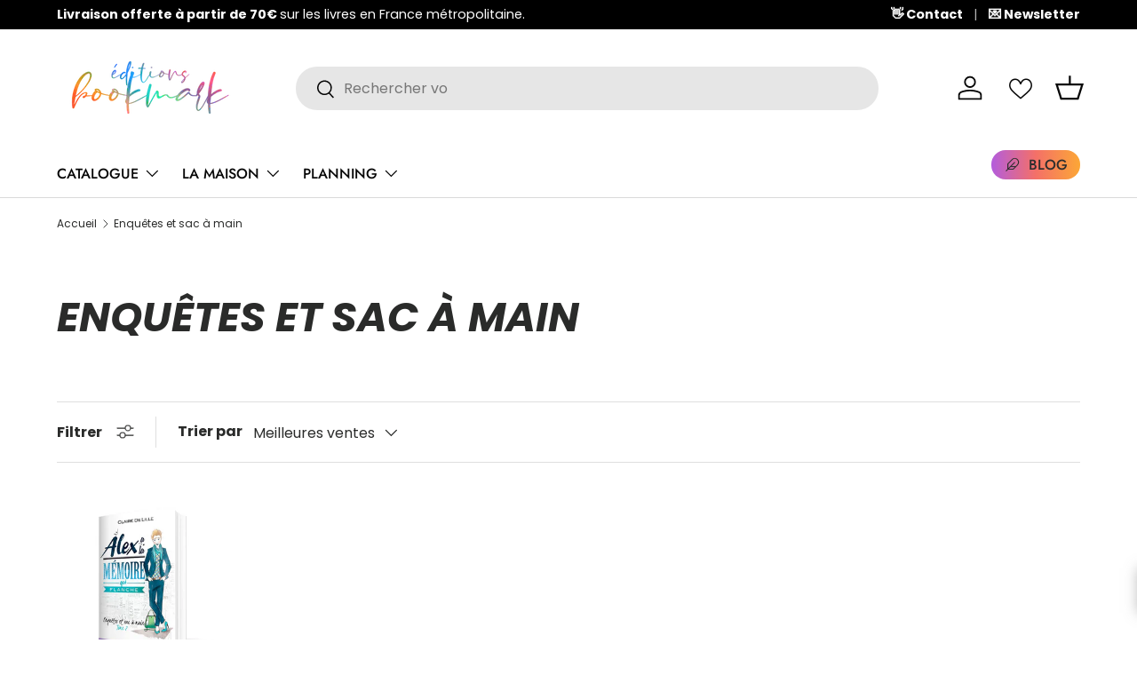

--- FILE ---
content_type: text/css
request_url: https://editionsbookmark.com/cdn/shop/t/22/assets/navigation-mega-pills.css?v=71276748193580414071742828323
body_size: -236
content:
@media (min-width: 769px){.mega-nav--pills:not(.mega-nav--no-grandchildren) .child-nav>li{margin-bottom:calc(4 * var(--space-unit));border-bottom:1px solid var(--nav-line-color)}.mega-nav--pills:not(.mega-nav--no-grandchildren) .child-nav>li:last-child{margin-bottom:0;border-bottom:0}.mega-nav--pills .child-nav__item--toggle .child-nav__item{display:flex;align-items:center}.mega-nav--pills .child-nav__item--toggle .child-nav__item>.icon{transform:rotate(-90deg)!important}[dir=rtl] .mega-nav--pills .child-nav__item--toggle .child-nav__item>.icon{transform:rotate(90deg)!important}.mega-nav--pills .child-nav__item--toggle .icon{width:15px;height:15px;margin-inline-start:calc(2 * var(--space-unit));padding:1px;border:1px solid;border-radius:50%}.mega-nav--pills .main-nav__grandchild,.mega-nav--pills .child-nav__item{padding-inline-start:0}.mega-nav--pills .main-nav__grandchild,.mega-nav--pills.mega-nav--no-grandchildren .child-nav{display:flex;flex-wrap:wrap}.mega-nav--pills.mega-nav--no-grandchildren .mega-nav--promos-right{align-items:flex-start}.mega-nav--pills.mega-nav--no-grandchildren .child-nav{margin-bottom:-6px}.mega-nav--pills.mega-nav--no-grandchildren .child-promos{margin-top:calc(4 * var(--space-unit))}.mega-nav--pills .main-nav__grandchild .main-nav__item,.mega-nav--pills.mega-nav--no-grandchildren .child-nav__item{display:block;margin-bottom:calc(2 * var(--space-unit));margin-inline-end:calc(2 * var(--space-unit));padding:6px 16px;transition:box-shadow .3s,border-color .3s;border:1px solid var(--nav-line-color);border-radius:var(--btn-border-radius, 0);font-size:.88em}.mega-nav--pills .main-nav__grandchild .main-nav__item:hover,.mega-nav--pills .main-nav__grandchild .main-nav__item .is-active,.mega-nav--pills.mega-nav--no-grandchildren .child-nav__item:hover,.mega-nav--pills.mega-nav--no-grandchildren .child-nav__item .is-active{border-color:rgb(var(--nav-child-text-color));box-shadow:0 2px 2px 0 var(--nav-line-color)}.mega-nav--pills .main-nav__item--go{display:none}.mega-nav--pills .main-nav__image-container{display:flex;align-items:flex-start}.mega-nav--pills .main-nav__collection-image--standard{--image-size: 60px}.mega-nav--pills .main-nav__collection-image--large{--image-size: 80px}.mega-nav--pills .main-nav__collection-image{height:auto;margin-bottom:calc(4 * var(--space-unit));margin-inline-end:calc(6 * var(--space-unit))}.md\:nav-pb-6{padding-bottom:calc(6 * var(--space-unit))}}@media (min-width: 1024px){.mega-nav--pills.mega-nav--no-grandchildren .child-promos,.mega-nav--pills.mega-nav--no-grandchildren .main-nav__promos{margin-top:1.5em}}
/*# sourceMappingURL=/cdn/shop/t/22/assets/navigation-mega-pills.css.map?v=71276748193580414071742828323 */


--- FILE ---
content_type: text/css
request_url: https://editionsbookmark.com/cdn/shop/t/22/assets/promos.css?v=127548740392444850871742828323
body_size: -72
content:
.promo{min-height:var(--promo-min-height, 0)}.main-nav__promos .promo{padding:0}.promo:after{content:"";display:block;position:absolute;top:0;left:0;width:100%;height:100%;transition:opacity .6s;background-color:var(--promo-overlay-color)}.promo .media{z-index:0;overflow:hidden}.promo .media img{transition:transform .4s cubic-bezier(.38,.41,.27,1);will-change:transform}.card--promo{padding:calc(4 * var(--space-unit))}.card.card--promo .card--promo__info{padding:calc(4 * var(--space-unit)) 0 0}.promo--border{border:1px solid var(--promo-border-color)}.promo__content{z-index:1;padding:var(--gutter)}.promo__content .rte{color:var(--promo-text-color);font-size:var(--font-size)}.promo__content .rte p{margin-bottom:.5em}.promo__content .rte a{color:currentColor}.promo__content .rte>*:last-child{margin-bottom:0}.promo__content .link{color:var(--promo-text-color)}.card--promo__content .rte a{color:currentColor}.promo--grow{flex:1}.promo__mp4{object-position:center}.main-products-grid[data-layout=list] .promo-item--grid,.main-products-grid[data-layout=grid] .promo-item--list{display:none}.main-products-grid[data-layout=list] .card--promo{padding:calc(4 * var(--space-unit))}.main-products-grid[data-layout=list] .card--promo__info{padding-top:calc(4 * var(--space-unit));padding-bottom:calc(4 * var(--space-unit));padding-inline-start:0;padding-inline-end:calc(4 * var(--space-unit))}@media (max-width: 768.98px){.promo__content .rte{font-size:calc(var(--font-size) * .9)}.card--promo-small,.main-products-grid[data-layout=list] .card--promo__info{padding:0}}@media (min-width: 769px){.main-products-grid[data-layout=list] .card--promo__info{padding-top:calc(4 * var(--space-unit));padding-bottom:calc(4 * var(--space-unit));padding-inline-start:0;padding-inline-end:calc(4 * var(--space-unit))}.main-products-grid[data-layout=grid] .card--promo{padding:calc(4 * var(--space-unit))}.main-products-grid[data-layout=list] .card--promo .btn{width:-webkit-max-content;width:max-content}.promo__content{padding:max(1em,24px) max(1.25em,30px)}.main-nav__promos .promo__content{padding:1em 1.5em}a.promo:hover:after{opacity:.5}}
/*# sourceMappingURL=/cdn/shop/t/22/assets/promos.css.map?v=127548740392444850871742828323 */


--- FILE ---
content_type: application/javascript
request_url: https://prism.app-us1.com/?a=610444026&u=https%3A%2F%2Feditionsbookmark.com%2Fcollections%2Fenquetes-et-sac-a-main
body_size: 124
content:
window.visitorGlobalObject=window.visitorGlobalObject||window.prismGlobalObject;window.visitorGlobalObject.setVisitorId('523e0fd7-5750-4f3b-abe9-3eb73cf6d62d', '610444026');window.visitorGlobalObject.setWhitelistedServices('tracking', '610444026');

--- FILE ---
content_type: text/javascript
request_url: https://editionsbookmark.com/cdn/shop/t/22/assets/custom-pagination.js?v=31145385809682577581742828322
body_size: 305
content:
if(!customElements.get("custom-pagination")){class CustomPagination extends HTMLElement{constructor(){super(),this.init(),document.addEventListener("on:bfcache:load-restore",this.reload.bind(this))}disconnectedCallback(){this.destroy()}init(){this.infiniteScroll=this.dataset.infiniteScroll==="true",this.pagination=this.querySelector(".js-pagination"),this.loadMoreButton=this.querySelector(".js-pagination-load-more"),this.results=this.querySelectorAll(".js-pagination-result"),this.controller=null,this.resultClickHandler=this.resultClickHandler||this.handleResultClick.bind(this),this.addEventListener("click",this.resultClickHandler),this.loadMoreClickHandler=this.loadMoreClickHandler||this.handleLoadMoreClick.bind(this),this.pagination&&this.pagination.dataset.isMoreResults&&this.results&&(this.loadMoreButton&&this.loadMoreButton.addEventListener("click",this.loadMoreClickHandler),this.infiniteScroll&&(this.paginationObserver=new IntersectionObserver(entries=>{entries.forEach(entry=>{entry.isIntersecting?(this.loadMore(),this.intersectingTimer=setInterval(this.loadMore.bind(this),1e3)):this.intersectingTimer&&clearInterval(this.intersectingTimer)})},{rootMargin:`${window.innerHeight*1.5}px 0px`}),this.paginationObserver.observe(this.pagination)))}destroy(){this.intersectingTimer&&clearInterval(this.intersectingTimer),this.paginationObserver&&this.paginationObserver.disconnect(),this.loadMoreButton&&this.loadMoreButton.removeEventListener("click",this.loadMoreClickHandler),this.removeEventListener("click",this.resultClickHandler),this.loadMoreClickHandler=null}reload(){this.destroy(),this.init()}handleLoadMoreClick(evt){evt.preventDefault(),this.loadMore()}handleResultClick(evt){evt.target.closest("a")&&evt.target.closest(".js-pagination-result")&&this.controller&&this.controller.abort()}async loadMore(){if(!this.isFetching&&this.dataset.pauseInfiniteScroll==="false"){this.isFetching=!0,this.controller=new AbortController;try{if(!this.loadMoreButton)throw new Error("No 'Load more' button found.");this.loadMoreButton.classList.add("is-loading"),this.loadMoreButton.setAttribute("aria-disabled","true"),this.pagination.dataset.paginationStyle==="traditional"&&this.pagination.classList.add("is-loading");const response=await fetch(this.loadMoreButton.href,{signal:this.controller.signal});if(!response.ok)throw new Error(response.status);if(this.dataset.pauseInfiniteScroll==="true")throw new Error("Infinite scroll was interrupted.");const tmpl=document.createElement("template");tmpl.innerHTML=await response.text();let newResultsHtml="";const lastResult=this.results[this.results.length-1];tmpl.content.querySelectorAll(".js-pagination-result").forEach(result=>{newResultsHtml+=result.outerHTML}),lastResult.insertAdjacentHTML("afterend",newResultsHtml),this.results=this.querySelectorAll(".js-pagination-result");const newPagination=tmpl.content.querySelector(".js-pagination");newPagination.dataset.isMoreResults?(this.pagination.innerHTML=newPagination.innerHTML,this.loadMoreButton&&(this.loadMoreButton.removeEventListener("click",this.loadMoreClickHandler),this.loadMoreButton=this.querySelector(".js-pagination-load-more"),this.loadMoreButton.addEventListener("click",this.loadMoreClickHandler))):(this.pagination.remove(),this.intersectingTimer&&clearInterval(this.intersectingTimer),this.paginationObserver&&this.paginationObserver.disconnect(),document.querySelectorAll(".js-when-paginated-only").forEach(elem=>elem.remove()))}catch(error){console.log("Unable to fetch next page of results",error),this.intersectingTimer&&clearInterval(this.intersectingTimer)}finally{this.controller=null,this.loadMoreButton&&(this.loadMoreButton.classList.remove("is-loading"),this.loadMoreButton.removeAttribute("aria-disabled")),this.isFetching=!1,this.pagination.dataset.paginationStyle==="traditional"&&this.pagination.classList.remove("is-loading")}}}}customElements.define("custom-pagination",CustomPagination)}
//# sourceMappingURL=/cdn/shop/t/22/assets/custom-pagination.js.map?v=31145385809682577581742828322
